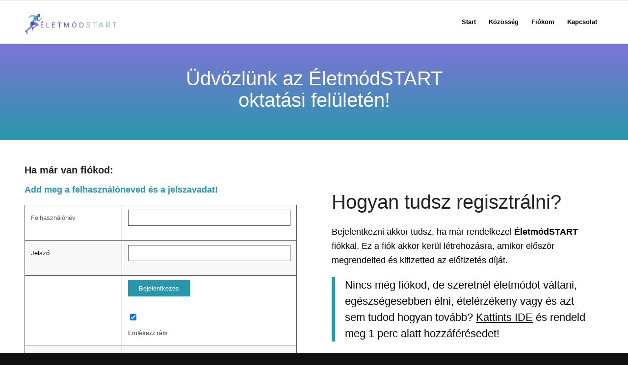

--- FILE ---
content_type: text/css
request_url: https://klub.eletmodstart.hu/wp-content/plugins/membermouse/resources/css/common/mm-main.css?ver=2.4.0
body_size: 19107
content:
/*** MM Dashboard/Reporting styles ***/

/* Table of Contents
========================================================================================================== */
/*
01: Global
02: Forms
03: Tables
04: Responsive (Media Queries)
/*

/* 01: Global
========================================================================================================== */

/** ELEMENTS CSS **/
.StripeElement {
  box-sizing: border-box;

  height: 40px;

  padding: 10px 12px;

  border: 1px solid transparent;
  border-radius: 4px;
  background-color: white;

  box-shadow: 0 1px 3px 0 #e6ebf1;
  -webkit-transition: box-shadow 150ms ease;
  transition: box-shadow 150ms ease;
}

.StripeElement--focus {
  box-shadow: 0 1px 3px 0 #cfd7df;
}

.StripeElement--invalid {
  border-color: #fa755a;
}

.StripeElement--webkit-autofill {
  background-color: #fefde5 !important;
}
/** END ELEMENTS CSS **/

.mm-view-container a {
	color: #066cd2;
	text-decoration: none;
}

.mm-info-box {
	border-radius: 4px;
    margin-bottom: 20px; 
    padding: 5px 5px 5px 15px;
}

.mm-info-box.blue {
	background-color: #d9edf7; 
	border-color: #bce8f1; 
	color: #31708f;
}

.mm-info-box.yellow {
	background-color: #fcf8e3;
    border-color: #faebcc;
    color: #8a6d3b;
}

/* buttons */
.mm-ui-button {
	display: inline-block;
	padding: 5px 10px;
	margin: 0 3px 6px 0;
	border-radius: 4px;
	text-decoration: none;
	color: #066cd2;
	border: 1px solid #066cd2;
	font-weight: 700;
	cursor:pointer;
}
.mm-ui-button:hover {
	background: #066cd2;
	color: #fff;
}
.mm-ui-button i {
	margin-right: 5px;
}

.mm-ui-button.disabled{
        background: #ccc;
        color: #fff;
	cursor: not-allowed;
        border-color: #ccc;
}
.mm-ui-button.blue {
	background: #066cd2;
	color: #fff;
	border-color: #066cd2;
}
.mm-ui-button.blue:hover {
	background: #46a0f9;
}
.mm-ui-button.green {
	background: #690;
	color: #fff;
	border-color: #690;
}
.mm-ui-button.green:hover {
	background: #9c0;
}
.mm-ui-button.orange {
	background: #f80;
	color: #fff;
	border-color: #f80;
}
.mm-ui-button.orange:hover {
	background: #ffb400;
}
.mm-ui-button.red {
	background: #c00;
	color: #fff;
	border-color: #c00;
}
.mm-ui-button.red:hover {
	background: #f00;
}

.mm-view-container {
	margin-right: 20px;
}

.mm-dashboard-title {
	font-size: 2em;
}

.mm-dashboard-header {
	position: relative;
	margin: 10px 0 20px;
	padding: 0 0 15px;
	border-bottom: 1px solid #ddd;
}
/* quick-nav links */
.mm-quick-nav {
	position: absolute;
	top: -5px;
	right: 0;
	list-style: none;
	font-size: 1.2em;
	font-weight: 700;
	letter-spacing: -1px;
	text-align: right;
}
.mm-quick-nav li {
	display: inline-block;
	margin: 0 5px 10px 0;
}
.mm-quick-nav li a {
	position: relative;
	display: inline-block;
	padding: 10px 25px 10px 35px;
	border: 2px solid;
	border-radius: 5px;
}
.mm-quick-nav li a:hover {
	background: #066cd2;
	color: #fff;
}
.mm-quick-nav li a i {
	position: absolute;
	top: 12px;
	left: 12px;
}

/* metrics */
.mm-metric-wrapper {
	font-size: 0px; /* hack to rid inline-block of default 4px margin */
	margin: 0 0 20px;
	min-width:1100px !important;
}
.mm-metric-wrapper.spaced {
	margin: 0 0 2% -2%;
}
.mm-metric-container {
	position: relative;
	display: inline-block;
	font-size: 16px;
	font-size: 1rem;
	vertical-align: top;
}
.mm-metric-wrapper.spaced .mm-metric-container {
	margin: 0 0 2% 2%;
}
.mm-metric-container .metric-header {
	position: relative;
	display: block;
	padding: 20px 20px 20px 50px;
	margin: 0;
	font-size: 1.2em;
	font-weight: 700;
	letter-spacing: -1px;
	color: #fff;
	border-bottom: 2px solid rgba(255, 255, 255, .5);
}
.mm-metric-container .metric-header i {
	position: absolute;
	top: 20px;
	left: 20px;
}
.mm-metric-container .metric-row {
	position: relative;
	padding: 10px 60px 10px 20px;
	font-size: .85em;
	font-weight: 300;
	color: #fff;
	border-top: 1px solid rgba(255, 255, 255, .25);
}
.mm-metric-container .metric-row:nth-child(even) {
	background: rgba(255, 255, 255, .10);
}
.mm-metric-container .metric-row .row-value {
	position: absolute;
	top: 10px;
	right: 20px;
	font-weight: 700;
}
.mm-metric-container .metric-value {
	display: block;
	font-family: 'Open Sans', sans-serif;
	font-family: 'Helvetica Neue', sans-serif;
	font-size: 3.5em;
	font-weight: 100;
	text-align: center;
	line-height: 1;
	color: #fff;
	margin: 20px 0;
}
.mm-metric-container .metric-value .sub-value {
	font-size: .5em;
}
.mm-metric-container h4 {
	font-size: 1.2em;
	font-weight: 700;
	text-align: center;
	letter-spacing: -1px;
	color: #fff;
	padding: 20px 0;
	margin: 0;
	border-top: 1px solid rgba(255, 255, 255, .5);
}
.mm-metric-container h4 .mm-info-tip {
	color: #fff;
	opacity: .5;
	margin: 0 0 0 3px;
}
.mm-metric-container h4 .mm-info-tip:hover {
	opacity: 1.0;
}
/* various widths */
.mm-metric-container-25 {
	width: 25%;
}
.mm-metric-container-33 {
	width: 33%;
}
.mm-metric-container-50 {
	width: 50%;
}
.mm-metric-container-66 {
	width: 66%;
}
/* spaced versions (accommodate for margin) */
.mm-metric-wrapper.spaced .mm-metric-container-25 {
	width: 23%;
}
.mm-metric-wrapper.spaced .mm-metric-container-33 {
	width: 31%;
}
.mm-metric-wrapper.spaced .mm-metric-container-50 {
	width: 48%;
}
.mm-metric-wrapper.spaced .mm-metric-container-66 {
	width: 64%;
}
.mm-center {
	text-align:center;
}
/* color styling */
.mm-metric-container.blue {
	background: #066cd2;
}
.mm-metric-container.turq {
	background: #3cc;
}
.mm-metric-container.green {
	background: #9c3;
}
.mm-metric-container.green-1 {
	background: #360;
}
.mm-metric-container.green-2 {
	background: #690;
}
.mm-metric-container.green-3 {
	background: #9c0;
}
.mm-metric-container.orange {
	background: #f90;
}
.mm-metric-container.red {
	background: #c00;
}
.mm-metric-container.salmon {
	background: #e07d56;
}
.mm-metric-container.purple {
	background: #ae6cc9;
}
.mm-metric-container.beige {
	background: #baaa84;
}
.mm-metric-container.grey {
	background: #999;
}

/* content */
.mm-content-wrapper {
	padding: 20px;
	margin: 0 0 20px;
	border: 2px solid #ddd;
}
.mm-content-container {
	display: table-cell;
	vertical-align: top;
}
.mm-content-container.w50 {
	width: 50%;
	padding-left: 20px;
}
.mm-content-container h3 {
	position: relative;
	padding: 0 0 15px 30px;
	margin: 0;
	border-bottom: 1px solid #333;
	font-size: 1.5em;
	font-weight: 700;
	letter-spacing: -1px;
}
.mm-content-container h3 i {
	position: absolute;
	top: -2px;
	left: 0;
}
.mm-content-container .spaced-list {
	list-style: none;
	margin: 0 0 20px;
	font-size: 1.1em;
}
.mm-content-container .spaced-list li {
	padding: 10px;
}
.mm-content-container .spaced-list li:nth-child(odd) {
	background: #f5f5f5;
}
.mm-content-container .tips {
	list-style: none;
	margin: 10px 0 20px;
	font-size: 1.1em;
}
.mm-content-container .tips li {
	position: relative;
	padding: 0 0 0 20px;
	margin: 0 0 10px;
}
.mm-content-container .tips li i {
	position: absolute;
	top: 2px;
	left: 0;
	color: #690;
}

.mm-video-header {
 height: 40px;
 background-color: #33CCCC;
 border-color: #bce8f1;
 padding: 5px 0 15px 20px;
}

.mm-video-area {
 border: 2px solid #ddd;
 border-top: 0px;
 padding-top:20px;
 padding-bottom:20px;
}

.mm-news-feed {
	margin: 10px 0;
	height: 300px;
	overflow-y: scroll;
}
.mm-news-feed .news-header {
	font-size: 1em;
	font-weight: 700;
	padding: 10px 0 0;
	border-top: 1px solid #ddd;
}
.mm-news-feed .news-header:first-child {
	padding: 0;
	border-top: none;
}
.mm-news-feed p {
	margin: 0 0 5px;
}
.mm-news-feed p.news-date {
	color: #999;
}
.mm-news-feed p.news-body {
	margin: 0 0 10px;
}

.mm-academy-feed {
	margin: 10px 0;
	height: 600px;
	overflow-y: scroll;
}
.mm-academy-feed .news-header {
	font-size: 1em;
	font-weight: 700;
	padding: 10px 0 0;
	border-top: 1px solid #ddd;
}
.mm-academy-feed .news-header:first-child {
	padding: 0;
	border-top: none;
}
.mm-academy-feed p {
	margin: 0 0 5px;
}
.mm-academy-feed p.news-date {
	color: #999;
}
.mm-academy-feed p.news-body {
	margin: 0 0 10px;
}

/* navbar */
.mm-navbar {
	margin-top:20px;
	margin-bottom:20px;
	border: 2px solid #066cd2;
	border-radius: 5px;
	width:99%;
}
.mm-navbar ul {
	list-style: none;
	font-size: 0px;
	font-weight: 700;
	letter-spacing: -1px;
}
.mm-navbar ul li {
	display: inline-block;
	font-size: 16px;
	font-size: 1rem;
	border-right: 1px solid #066cd2;
	margin-bottom: 0px;
}
.mm-navbar ul li a {
	display: block;
	padding: 10px 20px;
	color: #066cd2;
	text-decoration: none;
}
.mm-navbar ul li a:hover {
	background: #066cd2;
	color: #fff;
}
.mm-navbar ul li a.active {
	background: #46a0f9;
	color: #fff;
}
.mm-navbar ul li a i {
	margin-right: 5px;
}
.mm-navbar ul li.dropdown {
	position: relative;
}
.mm-navbar ul li.dropdown.right {
	float: right;
	border-right: none;
	border-left: 1px solid #066cd2;
}
.mm-navbar ul li.dropdown.right a {
	background: rgba(6, 108, 210, .10);
}
.mm-navbar ul li.dropdown:hover,
.mm-navbar ul li.dropdown:hover a {
	background: #066cd2;
	color: #fff;
}
.mm-navbar ul li.dropdown ul {
	display: none;
	font-weight: 400;
	position: absolute;
	top: 36px;
	left: -1px;
	width: 200px;
	padding: 10px;
	background: #066cd2;
}
.mm-navbar ul li.dropdown.right ul {
	left: auto;
	right: -2px;
}
.mm-navbar ul li.dropdown:hover ul {
	display: block;
}
.mm-navbar ul li.dropdown ul li {
	float: none;
	display: block;
	font-size: .9rem;
}
.mm-navbar ul li.dropdown ul li a {
	padding: 10px;
}
.mm-navbar ul li.dropdown ul li a:hover {
	background: #3c98f5;
}
.mm-navbar ul li.dropdown ul li a i {
	opacity: .5;
	margin: 0 5px 0 0;
}

.mm-version span {
	font-weight: 700;
}

/** member details header */
.mm-sub-header {
	background: #eee;
	padding: 15px;
	margin: 0 0 20px;
	width: 97%;
}
.mm-sub-header h3 {
	font-size: 1.5em;
	letter-spacing: -1px;
	color: #333;
	padding: 0 0 10px;
	margin: 0 0 10px;
	border-bottom: 1px solid #ddd;
}
.mm-sub-header i {
	color: #690;
	margin-right: 3px;
}

.mm-version span {
	font-weight: 700;
}
.mm-sub-header p {
	font-size: 1.2em;
	letter-spacing: -1px;
	margin: 0;
}
.mm-sub-header .label-with-icon {
	display: inline-block;
	margin: 0 20px 0 0;
}

/* Icons */

.mm-icon {
}
.mm-icon:hover {
opacity: .5;
}
/* colors */
.mm-icon.blue {
color: #066cd2;
}
.mm-icon.light-blue {
color: #46A0F9;
}
.mm-icon.dark-blue {
color: #036;
}
.mm-icon.turq {
color: #3cc;
}
.mm-icon.green {
color: #9c3;
}
.mm-icon.green-1 {
color: #360;
}
.mm-icon.green-2 {
color: #690;
}
.mm-icon.green-3 {
color: #9c0;
}
.mm-icon.orange {
color: #f90;
}
.mm-icon.red {
color: #c00;
}
.mm-icon.salmon {
color: #e07d56;
}
.mm-icon.purple {
color: #ae6cc9;
}
.mm-icon.beige {
color: #baaa84;
}
.mm-icon.grey {
color: #999;
}
.mm-icon.yellow {
color: #F6B91B;
}
.mm-icon.white {
color: #fff;
}
.mm-icon.black {
color: #333;
}

.mm-icon.pink {
color: #FFB6C1;
}


/* 02: Forms
========================================================================================================== */


/* 03: Tables
========================================================================================================== */


/* 04: Responsive (Media Queries)
========================================================================================================== */

@media (max-width: 1199px) {

	.mm-quick-nav {
		position: static;
		text-align: left;
		margin: 0;
	}
	.mm-quick-nav li {
		display: inline-block;
		margin: 10px 5px 0 0;
	}
	.mm-quick-nav li a {
		position: relative;
		display: inline-block;
		padding: 15px 30px 15px 55px;
		border: 2px solid;
		border-radius: 5px;
	}

}

/* Same breakpoint as WP */
@media (max-width: 782px) {

	.mm-quick-nav li {
		display: block;
		margin: 10px 0 0;
	}
	.mm-quick-nav li a {
		display: block;
	}
	
	.mm-navbar ul li {
		display: block;
		border-right: none;
		border-top: 1px solid #066cd2;
	}
	.mm-navbar ul li:first-child {
		border-top: none;
	}
	.mm-navbar ul li a {
		display: block;
	}
	.mm-navbar ul li.dropdown {
		float: none;
		border-left: none;
	}
	.mm-navbar ul li.dropdown ul {
		right: auto;
		left: -2px;
	}
	
	/* stack ALL metric-containers in mobile view */
	.mm-metric-container {
		width: 100% !important;
	}
	
	.mm-content-container,
	.mm-content-container.w50 {
		display: block;
		width: 100%;
		padding: 0;
	}
	
	#wpbody select {
		height: auto;
		font-size: 1em;
	}

}

a img {
	vertical-align: middle;	
}

.mm-beta {
	border-radius: 3px;
	font-size: 10px;
	line-height: 15px;
	margin-left: 0;
	margin-right: 5px;
	padding: 0 1ex;
	position: relative;
	background-color: #066cd2;
	color: #FFFFFF;
	text-shadow: 0 1px 1px rgba(0, 0, 0, 0.25);
	text-transform: uppercase;
	display: inline-block;
	font-style: normal;
	font-weight: normal;
}

.mm-header-text {
	font-size: 23px;
    line-height: 29px;
    padding: 9px 15px 4px 0;
    font-family: "HelveticaNeue-Light","Helvetica Neue Light","Helvetica Neue",sans-serif;
    color: #464646;
	font-weight: normal;
    margin: 0;
    text-shadow: 0 1px 0 #FFFFFF;
}

.mm-checkout-processing-message {
	width: 40%;
	top: 40%;
	left: 35%;
	text-align: center;
	border: 2px solid #FFFFFF; 
	font-size: 22px; 
	padding: 10px; 
	background: none repeat scroll 0 0 #E9EAEE; 
	color: #333; 
	box-shadow: 1px 2px 6px rgba(0, 0, 0, 0.5); 
	-webkit-border-radius: 5px; 
	-moz-border-radius: 5px; 
	border-radius: 5px;
}

.mm-header-icon {
	float: left; 
	margin:3px 8px 0 0; 
	vertical-align:middle;	
}
.mm-code {
	font-family: Courier New, monospace;
}

#mm-form-container p, code {
    font-size: 11px;
}

.mm-section-header {
	color: #464646;
    font-family: "HelveticaNeue-Light","Helvetica Neue Light","Helvetica Neue",sans-serif;
    font-size: 16px !important;
    font-weight: normal;
    line-height: 20px;
    margin: 0;
    text-shadow: 0 1px 0 #FFFFFF;
}

.l {
	float:					left;
}

.r {
	float:					right;
}

.c {
	overflow:				hidden;
	zoom:					1;
}

.mm-wrap {
	padding-bottom:			20px;
}

.mm-wrap h2 {
	color: #464646;
	font-family: "HelveticaNeue-Light","Helvetica Neue Light","Helvetica Neue",sans-serif;
	font-size: 23px;
    line-height: 29px;
    padding: 9px 15px 4px 0;
    font-weight: normal;
    margin: 0;
    text-shadow: 0 1px 0 #FFFFFF;
}

.mm-button-container {
	margin:	10px 0 15px;
}

img .badge {
	max-width:				100px;
	max-height:				100px;
	min-width:				5px;
	min-height:				5px;	
}

.message-container {
	border:					solid 1px #f66a6a;
	background-color:		#ffdddd;
	padding:				5px 20px;
	margin-bottom:			20px;
	border-radius:			5px;
	-moz-border-radius: 	5px;	
	-webkit-border-radius: 	5px;
}

.mm-error {
	border:					solid 1px #f66a6a;
	background-color:		#ffdddd;
}

.mm-divider {
	border-bottom: 1px dotted #C1C1C1;
}

/** FORM CONTAINER **/
#mm-form-container table {
	width: 100%;
	cellspacing: 10;	
}

#mm-form-container td {
	vertical-align: top;
	font-size: 12px;	
}

#mm-form-container .short-text {
	width: 120px;
}

#mm-form-container .medium-text {
	width: 300px;
}

#mm-form-container .long-text {
	width: 400px;
}

/** DATA GRID **/
#mm-data-grid th img {
	vertical-align: middle;	
}

#mm-data-grid td {
	vertical-align: middle;	
}

#mm-data-grid .center {
	text-align: center;	
}

#mm-data-grid .name a {	
	text-decoration:		underline;
}

#mm-smarttag-documentation table {
	padding: 0px 10px 0px 10px;
	width:100%;
}

#mm-smarttag-documentation td {
	padding: 2px 0px 2px 0px;
	border-bottom: 1px dotted #ccc;
	vertical-align:top;
}

#adminmenu #toplevel_page_mmdashboard .wp-menu-image img {
    padding: 9px 0 0 0px;
    width: 22px;
}

.mm-dialog-footer-container {
	margin-top:10px;
	width:100%; 
	border-top: 1px dotted #ccc; 
	padding-top:10px;
}

.mm-dialog-button-container {
	float:right;	
	margin-bottom: 10px;
}

#mm-preview-settings-bar {
	background: linear-gradient(to top, #373737 0px, #464646 5px) repeat scroll 0 0 #464646;
	background-image: -webkit-linear-gradient(bottom,#373737 0,#464646 5px);
	color: #CCCCCC;
	width: 100%;
	z-index: 99999;
    min-width: 600px;
    font: 13px/28px sans-serif;
    height: 32px;
    left: 0;
    position: fixed;
	
	/* Below places preview bar at top. */
   /* direction: ltr;
    padding-top: 5px;
    padding-left: 10px;
	top: 0;*/
	
	/* Below places preview bar at bottom */
	bottom:0px;
}

#mm-preview-access-tags {
	margin-top: 4px; 
	padding: 5px; 
	display:none; 
	background-color: #464646; 
	z-index: 999999; 
	height: 120px; 
	width: 200px; 
}

#mm-preview-access-tag-results  {
    position: absolute !important;
    bottom: 100% !important;
}

/* Social Login Classes */
.mm-socialLoginFacebookLogin,.mm-socialLoginFacebookSignup 
{
	display:block;
	left: 0px;
    width: 256px;
    height: 44px;
    text-indent :-9999px;
    background: url('../../images/social-login-btns.png') 0 0;
    background-repeat: no-repeat;
}
.mm-socialLoginFacebookLogin:hover,.mm-socialLoginFacebookSignup:hover 
{
	background: url('../../images/social-login-btns.png') 0 -43px;
	background-repeat: no-repeat;
}
.mm-socialLoginFacebookLogin:active,.mm-socialLoginFacebookSignup:active 
{
	background: url('../../images/social-login-btns.png') 0 -86px;
	background-repeat: no-repeat;
}
.mm-socialLoginTwitterLogin,.mm-socialLoginTwitterSignup 
{
	display:block;
	left: 0px;
	width: 256px;
    height: 44px;
    text-indent :-9999px;
    background: url('../../images/social-login-btns.png') 0 -129px;
    background-repeat: no-repeat;
}
.mm-socialLoginTwitterLogin:hover,.mm-socialLoginTwitterSignup:hover 
{
	 background: url('../../images/social-login-btns.png') 0 -172px;
	 background-repeat: no-repeat;
}
.mm-socialLoginTwitterLogin:active,.mm-socialLoginTwitterSignup:active 
{
	 background: url('../../images/social-login-btns.png') 0 -215px;
	 background-repeat: no-repeat;
}
.mm-socialLoginGoogleLogin,.mm-socialLoginGoogleSignup 
{
	display:block;
	left: 0px;
    width: 256px;
    height: 44px;
    text-indent :-9999px;
    background: url('../../images/social-login-btns.png') 0 -258px;
    background-repeat: no-repeat;
}
.mm-socialLoginGoogleLogin:hover,.mm-socialLoginGoogleSignup:hover 
{
	background: url('../../images/social-login-btns.png') 0 -301px;
	background-repeat: no-repeat;
}
.mm-socialLoginGoogleLogin:active,.mm-socialLoginGoogleSignup:active 
{
	background: url('../../images/social-login-btns.png') 0 -344px;
	background-repeat: no-repeat;
}

.mm-socialLoginLinkedInLogin,.mm-socialLoginLinkedInSignup
{
    display:block;
    left: 0px;
	width: 256px;
	height: 44px;
	text-indent :-9999px;
	background: url('../../images/social-login-lnkin.png') 0 -2px;
	background-repeat: no-repeat;
}
.mm-socialLoginLinkedInLogin:hover,.mm-socialLoginLinkedInSignup:hover
{
    background: url('../../images/social-login-lnkin.png') 0 -46px;
    background-repeat: no-repeat;
}
.mm-socialLoginLinkedInLogin:active,.mm-socialLoginLinkedInSignup:active
{
    background: url('../../images/social-login-lnkin.png') 0 -91px;
    background-repeat: no-repeat;
}

.mm-tax-configuration-editor-dialog 
{
	display:table;
	-moz-box-shadow: 3px 3px 5px #535353;
  	-webkit-box-shadow: 3px 3px 5px #535353;       
  	box-shadow: 3px 3px 5px #535353;
  	-moz-border-radius: 6px 6px 6px 6px;
  	-webkit-border-radius: 6px;  
  	border-radius: 6px 6px 6px 6px;
}

/* move jquery-ui dialogs to the top of the stack */
.ui-dialog { z-index: 9999 !important ;} 

#cp_products td img 
{
	max-width: none;	
}


--- FILE ---
content_type: text/css
request_url: https://klub.eletmodstart.hu/wp-content/uploads/dynamic_avia/avia_posts_css/post-24.css?ver=ver-1767611328
body_size: 2018
content:
.avia-section.av-kpfiycvx-950d83f52e741cec54ff0f44273c829c{background-color:#7e74d6;background:linear-gradient( to bottom,#7e74d6,#2997ab )} #top .av-special-heading.av-kpfj049l-3fc1463bb72cb8368ab37ee36de2e50b{padding-bottom:10px;color:#ffffff;font-size:40px}body .av-special-heading.av-kpfj049l-3fc1463bb72cb8368ab37ee36de2e50b .av-special-heading-tag .heading-char{font-size:25px}#top #wrap_all .av-special-heading.av-kpfj049l-3fc1463bb72cb8368ab37ee36de2e50b .av-special-heading-tag{font-size:40px}.av-special-heading.av-kpfj049l-3fc1463bb72cb8368ab37ee36de2e50b .special-heading-inner-border{border-color:#ffffff}.av-special-heading.av-kpfj049l-3fc1463bb72cb8368ab37ee36de2e50b .av-subheading{font-size:15px} .avia-section.av-3tvoc-03c2e33532ac66347d7e53369f86dbf5{background-color:#ffffff;background-image:unset} .flex_column.av-3hb7g-e51c8244a530e7cf03620093624c2976{border-radius:0px 0px 0px 0px;padding:0px 0px 0px 0px} .flex_column.av-25pe8-4b281bb12bfc6b510ab5587d2dd955f2{border-radius:0px 0px 0px 0px;padding:0px 0px 0px 0px} #top .av-special-heading.av-5j0k-5cc4c4254273676b662c9ad4773d04f7{padding-bottom:10px;font-size:40px}body .av-special-heading.av-5j0k-5cc4c4254273676b662c9ad4773d04f7 .av-special-heading-tag .heading-char{font-size:25px}#top #wrap_all .av-special-heading.av-5j0k-5cc4c4254273676b662c9ad4773d04f7 .av-special-heading-tag{font-size:40px}.av-special-heading.av-5j0k-5cc4c4254273676b662c9ad4773d04f7 .av-subheading{font-size:15px} #top .av_textblock_section.av-116r4-c2bd94cbf483928b6ddc50aa2eebfc7e .avia_textblock{font-size:18px;color:#000000} @media only screen and (min-width:480px) and (max-width:767px){#top #wrap_all .av-special-heading.av-kpfj049l-3fc1463bb72cb8368ab37ee36de2e50b .av-special-heading-tag{font-size:0.8em} #top #wrap_all .av-special-heading.av-5j0k-5cc4c4254273676b662c9ad4773d04f7 .av-special-heading-tag{font-size:0.8em}} @media only screen and (max-width:479px){#top #wrap_all .av-special-heading.av-kpfj049l-3fc1463bb72cb8368ab37ee36de2e50b .av-special-heading-tag{font-size:0.8em} #top #wrap_all .av-special-heading.av-5j0k-5cc4c4254273676b662c9ad4773d04f7 .av-special-heading-tag{font-size:0.8em}}

--- FILE ---
content_type: text/css
request_url: https://klub.eletmodstart.hu/wp-content/plugins/membermouse/resources/css/user/mm-login.css?ver=2.4.0
body_size: 673
content:
@CHARSET "UTF-8";
.mm-login {
	width: 600px;
}

.mm-login p.mm-error {
	font-size: 18px;
	background:#CC3C3F;
	padding:5px;
	margin:0px;
	border-radius:5px;
	color: #fff;
	text-shadow:1px 1px 0px rgba(0,0,0,0.25);
}

.mm-login p.mm-success {
	font-size: 18px;
	background:#393;
	padding:5px;
	margin:0px;
	border-radius:5px;
	color: #fff;
	text-shadow:1px 1px 0px rgba(0,0,0,0.25);
}

.mm-login h3 {
	margin: 10px 0px 20px 0px;
}

.mm-login table {
	width: 100%;
	margin: 0px;
	border: 0px;
}

.mm-login tr {
	height:40px;
}

.mm-login td {
	border: 0px;
}

.mm-login .mm-label-column {
	width: 100px;
}

.mm-login .mm-field-column {
}

.mm-login .mm-label {
}

.mm-login .mm-field {
	width: 200px;
}

#mm-login-button {
	width:140px;
}

.mm-login .mm-remember-me {
	margin-left: 15px;
}

.mm-login .mm-forgot-password {
	font-size:14px;
}

--- FILE ---
content_type: application/javascript
request_url: https://klub.eletmodstart.hu/wp-content/plugins/membermouse/resources/js/user/mm-login-form.js?ver=2.4.0
body_size: 1046
content:
var MM_LoginFormViewJS = MM_Core.extend({
  
  login: function(form)
  {
    this.form = form;
    
    jQuery("input[type='submit']", this.form).val("Sending...").attr("disabled", true);
        
    var ajax = new MM_Ajax(false, this.module, this.action, this.method);
    
    var values = {
      mm_action: "login",
      log: jQuery('#log', this.form).val(),
      pwd: jQuery('#pwd', this.form).val(),
      rememberme: jQuery('#rememberme', this.form).is(":checked"),
      referer: jQuery("input[name='_wp_http_referer']", this.form).val(),
    };
    
    values[mm_nonce_name_login_form] = jQuery("input[name='"+mm_nonce_name_login_form+"']", this.form).val();
    
    ajax.send(values, false, 'mmjs', 'loginCallback');
  },
  
  loginCallback: function(data)
  {
    if(data.data.redirect_to != undefined)
		{
			window.location.href = data.data.redirect_to;
		}
		else
		{
  		alert(data.message);
  		jQuery("input[type='submit']", this.form).val("Login").attr("disabled", false);
		}	
  }
  
});

jQuery(document).ready(function(){
  jQuery("#mm-login-form").on("submit", function(){
    mmjs.login(jQuery(this));
    return false;
  });
});

var mmjs = new MM_LoginFormViewJS("MM_LoginFormView", "Login Form");